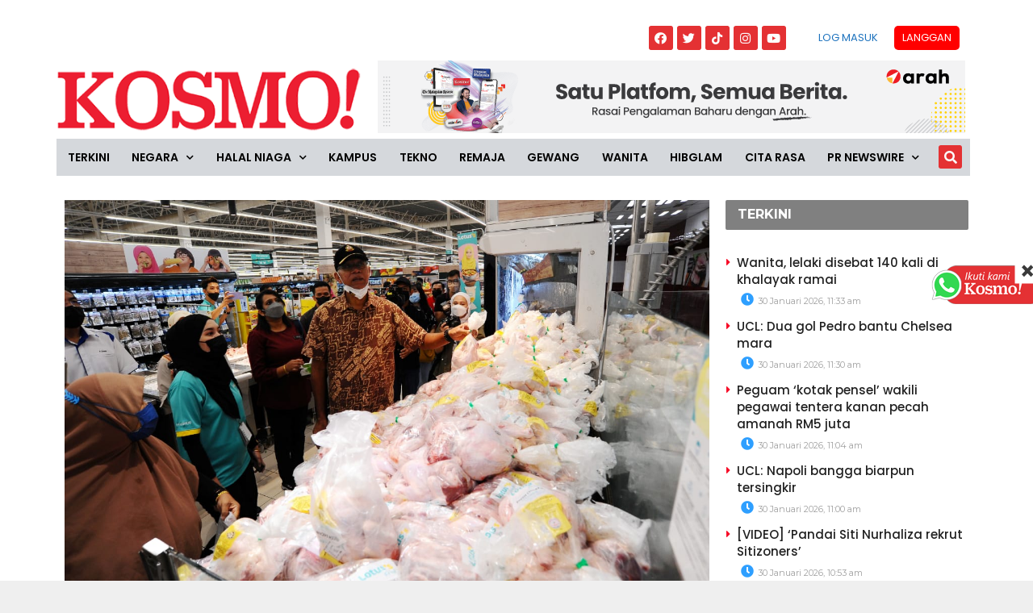

--- FILE ---
content_type: text/html; charset=utf-8
request_url: https://www.google.com/recaptcha/api2/aframe
body_size: 270
content:
<!DOCTYPE HTML><html><head><meta http-equiv="content-type" content="text/html; charset=UTF-8"></head><body><script nonce="KEdY7IwRWE7QBE8pMKBqPQ">/** Anti-fraud and anti-abuse applications only. See google.com/recaptcha */ try{var clients={'sodar':'https://pagead2.googlesyndication.com/pagead/sodar?'};window.addEventListener("message",function(a){try{if(a.source===window.parent){var b=JSON.parse(a.data);var c=clients[b['id']];if(c){var d=document.createElement('img');d.src=c+b['params']+'&rc='+(localStorage.getItem("rc::a")?sessionStorage.getItem("rc::b"):"");window.document.body.appendChild(d);sessionStorage.setItem("rc::e",parseInt(sessionStorage.getItem("rc::e")||0)+1);localStorage.setItem("rc::h",'1769744725925');}}}catch(b){}});window.parent.postMessage("_grecaptcha_ready", "*");}catch(b){}</script></body></html>

--- FILE ---
content_type: application/javascript; charset=utf-8
request_url: https://fundingchoicesmessages.google.com/f/AGSKWxW4RW-mvmzm6RLRusFoEFl7lAAllfK749__4xKChkV06mvYaLewR20GpYfZdEX0DUX8kwkGz9wiFmqiVIo0l0Bg97DUdKLCTQEOLaSzZJFofOjx1Oc0R7EQVPALveK-3aGx-aBDs9WD-7eOMErlUl38B_q7cOkA3_aiiHNrdHNwQ5Adc_F8D_0yP9m8/_/advert6.-ad/embed./adheadertxt./friendfinder_.nu/ads/
body_size: -1282
content:
window['e28165ac-fb6d-4531-907f-e666e5828ee5'] = true;

--- FILE ---
content_type: application/javascript; charset=utf-8
request_url: https://fundingchoicesmessages.google.com/f/AGSKWxVPj_HrIJH8eZCQmVjv1aRKpzjIe-fmSVNq2kh0ZCMR8ZS8qyFt_4V6WceZN7iK8dojFPYNb4IlPZroQrYJnBlNZUiPieh6tJTPsjAOTaeDAO1r1wIXH7a4U5eR30YFuGBFGWIf0Q==?fccs=W251bGwsbnVsbCxudWxsLG51bGwsbnVsbCxudWxsLFsxNzY5NzQ0NzI3LDM2MDAwMDAwMF0sbnVsbCxudWxsLG51bGwsW251bGwsWzcsNiw5XSxudWxsLDIsbnVsbCwiZW4iLG51bGwsbnVsbCxudWxsLG51bGwsbnVsbCwxXSwiaHR0cHM6Ly93d3cua29zbW8uY29tLm15LzIwMjIvMDYvMTIva3BkbmhlcC10aWFkYS1ha3RhLWxpbmR1bmdpLXBlbGFuZ2dhbi1kaW1ha2ktcGVuaWFnYS8iLG51bGwsW1s4LCJ6amVuU1YtbUVzcyJdLFs5LCJlbi1VUyJdLFsxOSwiMiJdLFsxNywiWzBdIl0sWzI0LCIiXSxbMjksImZhbHNlIl1dXQ
body_size: 218
content:
if (typeof __googlefc.fcKernelManager.run === 'function') {"use strict";this.default_ContributorServingResponseClientJs=this.default_ContributorServingResponseClientJs||{};(function(_){var window=this;
try{
var qp=function(a){this.A=_.t(a)};_.u(qp,_.J);var rp=function(a){this.A=_.t(a)};_.u(rp,_.J);rp.prototype.getWhitelistStatus=function(){return _.F(this,2)};var sp=function(a){this.A=_.t(a)};_.u(sp,_.J);var tp=_.ed(sp),up=function(a,b,c){this.B=a;this.j=_.A(b,qp,1);this.l=_.A(b,_.Pk,3);this.F=_.A(b,rp,4);a=this.B.location.hostname;this.D=_.Fg(this.j,2)&&_.O(this.j,2)!==""?_.O(this.j,2):a;a=new _.Qg(_.Qk(this.l));this.C=new _.dh(_.q.document,this.D,a);this.console=null;this.o=new _.mp(this.B,c,a)};
up.prototype.run=function(){if(_.O(this.j,3)){var a=this.C,b=_.O(this.j,3),c=_.fh(a),d=new _.Wg;b=_.hg(d,1,b);c=_.C(c,1,b);_.jh(a,c)}else _.gh(this.C,"FCNEC");_.op(this.o,_.A(this.l,_.De,1),this.l.getDefaultConsentRevocationText(),this.l.getDefaultConsentRevocationCloseText(),this.l.getDefaultConsentRevocationAttestationText(),this.D);_.pp(this.o,_.F(this.F,1),this.F.getWhitelistStatus());var e;a=(e=this.B.googlefc)==null?void 0:e.__executeManualDeployment;a!==void 0&&typeof a==="function"&&_.To(this.o.G,
"manualDeploymentApi")};var vp=function(){};vp.prototype.run=function(a,b,c){var d;return _.v(function(e){d=tp(b);(new up(a,d,c)).run();return e.return({})})};_.Tk(7,new vp);
}catch(e){_._DumpException(e)}
}).call(this,this.default_ContributorServingResponseClientJs);
// Google Inc.

//# sourceURL=/_/mss/boq-content-ads-contributor/_/js/k=boq-content-ads-contributor.ContributorServingResponseClientJs.en_US.zjenSV-mEss.es5.O/d=1/exm=ad_blocking_detection_executable,kernel_loader,loader_js_executable,web_iab_tcf_v2_signal_executable/ed=1/rs=AJlcJMwkzeCrPzcr4ZTu9XKJQ6RjDJX32Q/m=cookie_refresh_executable
__googlefc.fcKernelManager.run('\x5b\x5b\x5b7,\x22\x5b\x5bnull,\\\x22kosmo.com.my\\\x22,\\\x22AKsRol8SQmLaOWCpQbQ4jAtzN3ZsOZyYgtIRuq0y71GvlVJKcI-AAA0THcUeJ_y0MeSRvLM2lzMoAZoQ1Jbg5x-vQlxnms04oo-U-NEpK8exRhFBqkBpTfmAQcde6l8IkHH-2oSJTobOo9iFkN0ocFwFEVNQqASmFg\\\\u003d\\\\u003d\\\x22\x5d,null,\x5b\x5bnull,null,null,\\\x22https:\/\/fundingchoicesmessages.google.com\/f\/AGSKWxXZUJcDEmYOHmtnbnfCgQo5tZj0R9LDz8hN0zs_tD-91OyZBI-cQJYHdM6mPvaI1VTeHlXWn8gFJ0COikRIJekQ57VTJjMNjzIirYl-1N2KanoVveJwaOsNLG8xrbhiQ2BIGP6OhQ\\\\u003d\\\\u003d\\\x22\x5d,null,null,\x5bnull,null,null,\\\x22https:\/\/fundingchoicesmessages.google.com\/el\/AGSKWxViY0oOeM7AxAv9SWXMwThXe1aLwUJIsOOa-G7kLcF0nU3rYvxbojriFcSCP51-KOVQPdYku4q2pcZBTaiYZibo3nlRxSUNNA37tFA43-NSAryxEzfyI11uMHmJH5bW0TZCWnN5kg\\\\u003d\\\\u003d\\\x22\x5d,null,\x5bnull,\x5b7,6,9\x5d,null,2,null,\\\x22en\\\x22,null,null,null,null,null,1\x5d,null,\\\x22Privacy and cookie settings\\\x22,\\\x22Close\\\x22,null,null,null,\\\x22Managed by Google. Complies with IAB TCF. CMP ID: 300\\\x22\x5d,\x5b3,1\x5d\x5d\x22\x5d\x5d,\x5bnull,null,null,\x22https:\/\/fundingchoicesmessages.google.com\/f\/AGSKWxVT4Bi23rJ3E9MTjjbKzc2ZZrf6kwVJmP1f921-1FH4J8ed7SFayRXyMuV2uuAhqmQd0WNrAgOWEexpu2sR7p4Yo__Zj1oAVlGxgQ3S-pKGEq2PSZsh6KzUIglHx1X4SaZAEZcDqw\\u003d\\u003d\x22\x5d\x5d');}

--- FILE ---
content_type: application/x-javascript; charset=utf-8
request_url: https://servicer.mgid.com/1805700/1?cmpreason=wp&tcfV2=1&sessionId=697c2956-0c2b9&sessionPage=1&sessionNumberWeek=1&sessionNumber=1&cpicon=1&cbuster=1769744729200426338367&pvid=fc7aa3a9-3608-473b-aabf-2fac14adc496&implVersion=17&lct=1769597040&mp4=1&ap=1&consentStrLen=0&wlid=85f681e5-8b6e-47d7-81d6-3c604a08ab11&pageview_widget_list=1925101,1805741,1805662,1805700&ogtitle=KPDNHEP%20tiada%20akta%20lindungi%20pelanggan%20dimaki%20peniaga&uniqId=14fc2&childs=1913618&niet=4g&nisd=false&jsp=head&evt=%5B%7B%22event%22%3A1%2C%22methods%22%3A%5B1%2C2%5D%7D%2C%7B%22event%22%3A2%2C%22methods%22%3A%5B1%2C2%5D%7D%5D&pv=5&jsv=es6&dpr=1&hashCommit=497a0767&apt=2022-06-12T05%3A47%3A18%2B00%3A00&tfre=13502&scale_metric_1=64.00&scale_metric_2=256.00&scale_metric_3=100.00&w=0&h=0&tl=150&tlp=1,2,3,4,5,6,7,8,9,10,11,12,13,14,15&sz=0x0&szp=1,2,3,4,5,6,7,8,9,10,11,12,13,14,15&szl=1,2,3,4,5,6,7,8,9,10,11,12,13,14,15&gptbid=1817109&cxurl=https%3A%2F%2Fwww.kosmo.com.my%2F2022%2F06%2F12%2Fkpdnhep-tiada-akta-lindungi-pelanggan-dimaki-peniaga%2F&ref=&lu=https%3A%2F%2Fwww.kosmo.com.my%2F2022%2F06%2F12%2Fkpdnhep-tiada-akta-lindungi-pelanggan-dimaki-peniaga%2F
body_size: 4530
content:
var _mgq=_mgq||[];
_mgq.push(["MarketGidLoadGoods1805700_14fc2",[
["Brainberries","14717341","1","Most People Don't Know That These 8 Celebrities Are Muslim","","0","","","","KYDrvgBjkgrZGuXQEgMkgwoe8JL1nqB68pi4bD8HRIwbemv7mEiyFRxLyu_AuU9YJ5-V9RiSmN6raXcKPkq-dv7G1ZRRX165udrGSdweW2I3rAkpvfrOASbHV0hgmZ83",{"i":"https://s-img.mgid.com/g/14717341/480x320/-/[base64].webp?v=1769744729-nAtbG2YPqNuwX70UmALkKaegJPeyAcI33sxg6NikaX0","l":"https://clck.mgid.com/ghits/14717341/i/58135642/0/pp/1/1?h=KYDrvgBjkgrZGuXQEgMkgwoe8JL1nqB68pi4bD8HRIwbemv7mEiyFRxLyu_AuU9YJ5-V9RiSmN6raXcKPkq-dv7G1ZRRX165udrGSdweW2I3rAkpvfrOASbHV0hgmZ83&rid=1ed68971-fd8e-11f0-b14a-d404e6f98490&tt=Direct&att=3&afrd=296&iv=17&ct=1&gdprApplies=0&st=-300&mp4=1&h2=RGCnD2pppFaSHdacZpvmnrKs3NEoz9rroTgLYydx17f1hMvBgtSQS5Z1udF1N3iwTzzPkafmGmrvTfidDCiNmw**","adc":[],"sdl":0,"dl":"","type":"w","media-type":"static","clicktrackers":[],"cta":"Learn more","cdt":"","catId":239,"tri":"1ed6ce58-fd8e-11f0-b14a-d404e6f98490","crid":"14717341"}],
{"gpt":true,"price":0.03,"currency":"EUR","price_type":"d"},
["Herbeauty","13780600","1","Changes In The Body When You’re Growing A Little Person Inside","","0","","","","KYDrvgBjkgrZGuXQEgMkg76-3cVVpqnPsV0kdKD6SjptlkJLyFACUPSP0wBZ5doAJ5-V9RiSmN6raXcKPkq-dv7G1ZRRX165udrGSdweW2I0zQThy-kGXev0ArpmiAdl",{"i":"https://cl.imghosts.com/imgh/video/upload/ar_3:2,c_fill,w_680/videos/t/2022-07/101924/69605902c1ee39fce39d5bdeb76a1959.mp4?v=1769744729-3fWtP6X-00lQ3jEf6RvT-xYgpyLHeFjyzgocFj_eFW4","l":"https://clck.mgid.com/ghits/13780600/i/58135642/0/pp/3/1?h=KYDrvgBjkgrZGuXQEgMkg76-3cVVpqnPsV0kdKD6SjptlkJLyFACUPSP0wBZ5doAJ5-V9RiSmN6raXcKPkq-dv7G1ZRRX165udrGSdweW2I0zQThy-kGXev0ArpmiAdl&rid=1ed68971-fd8e-11f0-b14a-d404e6f98490&tt=Direct&att=3&afrd=296&iv=17&ct=1&gdprApplies=0&st=-300&mp4=1&h2=RGCnD2pppFaSHdacZpvmnrKs3NEoz9rroTgLYydx17f1hMvBgtSQS5Z1udF1N3iwTzzPkafmGmrvTfidDCiNmw**","adc":[],"sdl":0,"dl":"","type":"w","media-type":"video","clicktrackers":[],"cta":"Learn more","cdt":"","catId":221,"tri":"1ed6ce60-fd8e-11f0-b14a-d404e6f98490","crid":"13780600"}],
["Brainberries","16141702","1","From Baddies To Sweethearts: These 9 Actresses Can Do It All","","0","","","","KYDrvgBjkgrZGuXQEgMkg8rMAwSnFWUXuNwSd6Mbr3ad6K3R_zTGUFLo9jWevTjOJ5-V9RiSmN6raXcKPkq-dv7G1ZRRX165udrGSdweW2KM5SQSPCkAadyCjCFxugMN",{"i":"https://s-img.mgid.com/g/16141702/480x320/-/[base64].webp?v=1769744729-5Cqi3laIJqsJKhtNfz4QslXRFFSkMAvvWEvUrtQBzjk","l":"https://clck.mgid.com/ghits/16141702/i/58135642/0/pp/4/1?h=KYDrvgBjkgrZGuXQEgMkg8rMAwSnFWUXuNwSd6Mbr3ad6K3R_zTGUFLo9jWevTjOJ5-V9RiSmN6raXcKPkq-dv7G1ZRRX165udrGSdweW2KM5SQSPCkAadyCjCFxugMN&rid=1ed68971-fd8e-11f0-b14a-d404e6f98490&tt=Direct&att=3&afrd=296&iv=17&ct=1&gdprApplies=0&st=-300&mp4=1&h2=RGCnD2pppFaSHdacZpvmnrKs3NEoz9rroTgLYydx17f1hMvBgtSQS5Z1udF1N3iwTzzPkafmGmrvTfidDCiNmw**","adc":[],"sdl":0,"dl":"","type":"w","media-type":"static","clicktrackers":[],"cta":"Learn more","cdt":"","catId":239,"tri":"1ed6ce63-fd8e-11f0-b14a-d404e6f98490","crid":"16141702"}],
["kosmo.com.my","1407630019","1","Bilionair meninggal dunia semasa besarkan ‘anu’","Seorang pakar bedah plastik di Perancis dijatuhi hukuman penjara tertangguh oleh mahkamah selepas pesakit lelakinya yang merupakan seorang bilionair, meninggal dunia semasa menjalani pembedahan membesarkan kemaluan, lapor portal berita MailOnline semalam.","0","","","","KYDrvgBjkgrZGuXQEgMkg8azUVEdwQ-aommTIRxqR2ucEQOZmqiYq5fHA4OjiOrSbZ_xJKiiD8AKC5w_5brtjf0KwqrxCVep0C-g37rnCf2ixyc31_CPvEDw5Y1H-fTG",{"i":"https://s-img.mgid.com/l/921962/480x320/-/aHR0cDovL3d3dy5rb3Ntby5jb20ubXkvd3AtY29udGVudC91cGxvYWRzLzIwMjYvMDEvVmlyYWwtbWFsdTExLXNjYWxlZC5qcGc.webp?v=1769744729-MBBFf-nndycEIAmVo60kc--RIAKDyDRjT8NInljIEoQ","l":"https://www.kosmo.com.my/2026/01/30/bilionair-meninggal-dunia-semasa-besarkan-anu/?utm_source=mediamulia.kosmo.com.my_internal&utm_medium=internal_MGID&utm_campaign=kosmo.com.my_internalMGID&utm_content=1407630019&utm_term=1805700","adc":[],"sdl":0,"dl":"","type":"i","media-type":"static","clicktrackers":[],"cta":"Ketahui Lanjut","cdt":"","tri":"1ed6ce66-fd8e-11f0-b14a-d404e6f98490","crid":"1407630019"}],
["Brainberries","16269680","1","Shocking Turn Of Event: Actors Who Pursued Controversial Careers","","0","","","","KYDrvgBjkgrZGuXQEgMkg4o_TODhXqZMSjEbnqkWy7RvohEQfPoPCwXtDPetbPRIJ5-V9RiSmN6raXcKPkq-dv7G1ZRRX165udrGSdweW2IqPDL1X0v9Wrl_9g17uSBI",{"i":"https://s-img.mgid.com/g/16269680/480x320/-/[base64].webp?v=1769744729-boBqet95ljzNIJdHqq9HC13dP62wkCVv86IQtxVi36Q","l":"https://clck.mgid.com/ghits/16269680/i/58135642/0/pp/6/1?h=KYDrvgBjkgrZGuXQEgMkg4o_TODhXqZMSjEbnqkWy7RvohEQfPoPCwXtDPetbPRIJ5-V9RiSmN6raXcKPkq-dv7G1ZRRX165udrGSdweW2IqPDL1X0v9Wrl_9g17uSBI&rid=1ed68971-fd8e-11f0-b14a-d404e6f98490&tt=Direct&att=3&afrd=296&iv=17&ct=1&gdprApplies=0&st=-300&mp4=1&h2=RGCnD2pppFaSHdacZpvmnrKs3NEoz9rroTgLYydx17f1hMvBgtSQS5Z1udF1N3iwTzzPkafmGmrvTfidDCiNmw**","adc":[],"sdl":0,"dl":"","type":"w","media-type":"static","clicktrackers":[],"cta":"Learn more","cdt":"","catId":239,"tri":"1ed6ce68-fd8e-11f0-b14a-d404e6f98490","crid":"16269680"}],
["Brainberries","24845255","1","To Steamy To Stream? Not For The Bridgertons! 9 Must-See Scenes","","0","","","","KYDrvgBjkgrZGuXQEgMkgyPQmI8wMFl-m8INBlbiew7th2xK90U0YIxGB7ETouHXJ5-V9RiSmN6raXcKPkq-dv7G1ZRRX165udrGSdweW2LXX4gW2daMqkE76X_EKObI",{"i":"https://s-img.mgid.com/g/24845255/480x320/-/[base64].webp?v=1769744729-dDG607p5iUpQMzXFyPoqTqJ-mJ0JtISdQ_uLR3aofz8","l":"https://clck.mgid.com/ghits/24845255/i/58135642/0/pp/7/1?h=KYDrvgBjkgrZGuXQEgMkgyPQmI8wMFl-m8INBlbiew7th2xK90U0YIxGB7ETouHXJ5-V9RiSmN6raXcKPkq-dv7G1ZRRX165udrGSdweW2LXX4gW2daMqkE76X_EKObI&rid=1ed68971-fd8e-11f0-b14a-d404e6f98490&tt=Direct&att=3&afrd=296&iv=17&ct=1&gdprApplies=0&st=-300&mp4=1&h2=RGCnD2pppFaSHdacZpvmnrKs3NEoz9rroTgLYydx17f1hMvBgtSQS5Z1udF1N3iwTzzPkafmGmrvTfidDCiNmw**","adc":[],"sdl":0,"dl":"","type":"w","media-type":"static","clicktrackers":[],"cta":"Learn more","cdt":"","catId":230,"tri":"1ed6ce69-fd8e-11f0-b14a-d404e6f98490","crid":"24845255"}],
["kosmo.com.my","1405448075","1","3 lelaki menyamar polis, tembak pemain bola sepak","QUITO - Sekurang-kurangnya tiga orang mati ditembak oleh sekumpulan lelaki bersenjata yang menyamar sebagai anggota polis dan menyerbu sebuah padang bola sepak di Ecuador, lapor akhbar The Sun UK.\u00a0Kejadian berlaku di luar bandar pelabuhan Guayaquil, baru-baru ini.\u00a0Rakaman televisyen litar tertutup (CCTV) di lokasi menunjukkan tiga lelaki berpakaian seperti anggota polis masuk ke padang cuba mengenal pasti sasaran mereka dalam kalangan pemain yang sedang bermain bola sepak.\u00a0Selepas mengenal pasti sasaran, mangsa ditendang dan kepalanya dipijak sebelum suspek melepaskan tembakan dari jarak dekat.\u00a0Kumpulan itu melarikan diri tidak lama kemudian.\u00a0","0","","","","KYDrvgBjkgrZGuXQEgMkg4TcO85bRfIlay767MpqJvIgEHsbLafZd-BV4ODfzhkfbZ_xJKiiD8AKC5w_5brtjf0KwqrxCVep0C-g37rnCf3uo-uxBmnQb55BRcSpR7I2",{"i":"https://s-img.mgid.com/l/921962/480x320/-/aHR0cDovL3d3dy5rb3Ntby5jb20ubXkvd3AtY29udGVudC91cGxvYWRzLzIwMjYvMDEvbWVueWFtYXItcG9saXMtdmlyYWwuanBlZw.webp?v=1769744729-JOfaTSke8s0JI_HQY-h-5JFW-l-erv1mgbgOETmoNvk","l":"https://www.kosmo.com.my/2026/01/23/3-lelaki-menyamar-polis-tembak-pemain-bola-sepak/?utm_source=mediamulia.kosmo.com.my_internal&utm_medium=internal_MGID&utm_campaign=kosmo.com.my_internalMGID&utm_content=1405448075&utm_term=1805700","adc":[],"sdl":0,"dl":"","type":"i","media-type":"static","clicktrackers":[],"cta":"Ketahui Lanjut","cdt":"","tri":"1ed6ce6c-fd8e-11f0-b14a-d404e6f98490","crid":"1405448075"}],
["Brainberries","16010942","1","The Real Reason Steve Carell Left 'The Office'","","0","","","","KYDrvgBjkgrZGuXQEgMkg-0M9i1ERpR342Qv0Xc0C-KieywmSjub5IkHfpwDU5vNJ5-V9RiSmN6raXcKPkq-dv7G1ZRRX165udrGSdweW2Lvh1E8TCwznJGLlg-HHEWB",{"i":"https://s-img.mgid.com/g/16010942/480x320/-/[base64].webp?v=1769744729-65f_TJb1444YmgU0Id6EhIA2hbJBuN6_cPb50Ex76AA","l":"https://clck.mgid.com/ghits/16010942/i/58135642/0/pp/9/1?h=KYDrvgBjkgrZGuXQEgMkg-0M9i1ERpR342Qv0Xc0C-KieywmSjub5IkHfpwDU5vNJ5-V9RiSmN6raXcKPkq-dv7G1ZRRX165udrGSdweW2Lvh1E8TCwznJGLlg-HHEWB&rid=1ed68971-fd8e-11f0-b14a-d404e6f98490&tt=Direct&att=3&afrd=296&iv=17&ct=1&gdprApplies=0&st=-300&mp4=1&h2=RGCnD2pppFaSHdacZpvmnrKs3NEoz9rroTgLYydx17f1hMvBgtSQS5Z1udF1N3iwTzzPkafmGmrvTfidDCiNmw**","adc":[],"sdl":0,"dl":"","type":"w","media-type":"static","clicktrackers":[],"cta":"Learn more","cdt":"","catId":230,"tri":"1ed6ce6e-fd8e-11f0-b14a-d404e6f98490","crid":"16010942"}],
["Herbeauty","22738711","1","Key Practices To Cultivate Joy In Your Relationship","","0","","","","KYDrvgBjkgrZGuXQEgMkg2sTWJ4H80ZYG5tDHSPxIfBUBkoqxG7A7mUVlJx192uiJ5-V9RiSmN6raXcKPkq-dv7G1ZRRX165udrGSdweW2KEJTcdsic2_VB1t_ZXQVBO",{"i":"https://s-img.mgid.com/g/22738711/480x320/-/[base64].webp?v=1769744729-yCWERQsuSBBl5_4Oi59ZH1pSsypre5HQYECrF3FbQA8","l":"https://clck.mgid.com/ghits/22738711/i/58135642/0/pp/10/1?h=KYDrvgBjkgrZGuXQEgMkg2sTWJ4H80ZYG5tDHSPxIfBUBkoqxG7A7mUVlJx192uiJ5-V9RiSmN6raXcKPkq-dv7G1ZRRX165udrGSdweW2KEJTcdsic2_VB1t_ZXQVBO&rid=1ed68971-fd8e-11f0-b14a-d404e6f98490&tt=Direct&att=3&afrd=296&iv=17&ct=1&gdprApplies=0&st=-300&mp4=1&h2=RGCnD2pppFaSHdacZpvmnrKs3NEoz9rroTgLYydx17f1hMvBgtSQS5Z1udF1N3iwTzzPkafmGmrvTfidDCiNmw**","adc":[],"sdl":0,"dl":"","type":"w","media-type":"static","clicktrackers":[],"cta":"Learn more","cdt":"","catId":213,"tri":"1ed6ce70-fd8e-11f0-b14a-d404e6f98490","crid":"22738711"}],
["kosmo.com.my","1407313704","1","'Tujuh bulan kahwin kena dera, saya bawah tapak kaki dia'","Bekas isteri kepada penyanyi Ejai, Suraya Zainal tampil membuat pendedahan mengejutkan apabila mendakwa menjadi mangsa keganasan rumah tangga sepanjang tujuh bulan bergelar isteri.","0","","","","KYDrvgBjkgrZGuXQEgMkg3smSQ1hsGmLHSLgJ8mAVbsWccW1AOgcguGAnfvmvQPBbZ_xJKiiD8AKC5w_5brtjf0KwqrxCVep0C-g37rnCf15ZN9PqM7PzvC6MPOl4Ne0",{"i":"https://s-img.mgid.com/l/921962/480x320/-/aHR0cDovL3d3dy5rb3Ntby5jb20ubXkvd3AtY29udGVudC91cGxvYWRzLzIwMjYvMDEvV2hhdHNBcHAtSW1hZ2UtMjAyNi0wMS0yOS1hdC0xMS4zOC40OC5qcGVn.webp?v=1769744729-uKD3IS7zSwsOLG5j_LZf5NpgG0zxNOxI1Na5Bok5RTY","l":"https://www.kosmo.com.my/2026/01/29/tujuh-bulan-kahwin-kena-dera-saya-bawah-tapak-kaki-dia/?utm_source=mediamulia.kosmo.com.my_internal&utm_medium=internal_MGID&utm_campaign=kosmo.com.my_internalMGID&utm_content=1407313704&utm_term=1805700","adc":[],"sdl":0,"dl":"","type":"i","media-type":"static","clicktrackers":[],"cta":"Ketahui Lanjut","cdt":"","tri":"1ed6ce71-fd8e-11f0-b14a-d404e6f98490","crid":"1407313704"}],
["Brainberries","15584666","1","Mila Kunis Opens Up About Ashton's Secret Health Struggles","","0","","","","KYDrvgBjkgrZGuXQEgMkgzv-pSSHlkrRh_ZM7JL_qkY-D7NzonBENGj8i2-NOYbEJ5-V9RiSmN6raXcKPkq-dv7G1ZRRX165udrGSdweW2IVXFOWci3U2If1Ivb_9JZu",{"i":"https://s-img.mgid.com/g/15584666/480x320/-/[base64].webp?v=1769744729-M0MeqAKvjD-1Hhw33N5LFOKSmGfnGhaccwfTWxFH82I","l":"https://clck.mgid.com/ghits/15584666/i/58135642/0/pp/12/1?h=KYDrvgBjkgrZGuXQEgMkgzv-pSSHlkrRh_ZM7JL_qkY-D7NzonBENGj8i2-NOYbEJ5-V9RiSmN6raXcKPkq-dv7G1ZRRX165udrGSdweW2IVXFOWci3U2If1Ivb_9JZu&rid=1ed68971-fd8e-11f0-b14a-d404e6f98490&tt=Direct&att=3&afrd=296&iv=17&ct=1&gdprApplies=0&st=-300&mp4=1&h2=RGCnD2pppFaSHdacZpvmnrKs3NEoz9rroTgLYydx17f1hMvBgtSQS5Z1udF1N3iwTzzPkafmGmrvTfidDCiNmw**","adc":[],"sdl":0,"dl":"","type":"w","media-type":"static","clicktrackers":[],"cta":"Learn more","cdt":"","catId":239,"tri":"1ed6ce74-fd8e-11f0-b14a-d404e6f98490","crid":"15584666"}],
["Brainberries","16010916","1","Why Did He Leave At The Peak Of This Show's Run?","","0","","","","KYDrvgBjkgrZGuXQEgMkg-hFb0aiATDKFOvo5hnX_Mn1BiOSLG0d1jF8rw1FWOfLJ5-V9RiSmN6raXcKPkq-dv7G1ZRRX165udrGSdweW2Ljay4creePJePVfBsjBMWq",{"i":"https://s-img.mgid.com/g/16010916/480x320/-/[base64].webp?v=1769744729-a8gdHxrLpCBx9fIQGcsgeO6gAm_-QcL_CasHvrElCKg","l":"https://clck.mgid.com/ghits/16010916/i/58135642/0/pp/13/1?h=KYDrvgBjkgrZGuXQEgMkg-hFb0aiATDKFOvo5hnX_Mn1BiOSLG0d1jF8rw1FWOfLJ5-V9RiSmN6raXcKPkq-dv7G1ZRRX165udrGSdweW2Ljay4creePJePVfBsjBMWq&rid=1ed68971-fd8e-11f0-b14a-d404e6f98490&tt=Direct&att=3&afrd=296&iv=17&ct=1&gdprApplies=0&st=-300&mp4=1&h2=RGCnD2pppFaSHdacZpvmnrKs3NEoz9rroTgLYydx17f1hMvBgtSQS5Z1udF1N3iwTzzPkafmGmrvTfidDCiNmw**","adc":[],"sdl":0,"dl":"","type":"w","media-type":"static","clicktrackers":[],"cta":"Learn more","cdt":"","catId":230,"tri":"1ed6ce76-fd8e-11f0-b14a-d404e6f98490","crid":"16010916"}],
["Herbeauty","16261764","1","She's Been Slaying The Industry Since Childhood","","0","","","","KYDrvgBjkgrZGuXQEgMkg3vZ0T4uNG1pBzf4sgWhsKcMiyFnlmpAXkMQKihY_X9oJ5-V9RiSmN6raXcKPkq-dv7G1ZRRX165udrGSdweW2JhNN5T_izP1hI_D9zK4BdQ",{"i":"https://cl.imghosts.com/imgh/video/upload/ar_3:2,c_fill,w_680/videos/t/2023-05/101924/8f3ba56a296b6e4e05ab305ef300afea.mp4?v=1769744729-e68l7ZcmWNnIq60R8kNnSF_KVxllfrieH7WwjXWcPbc","l":"https://clck.mgid.com/ghits/16261764/i/58135642/0/pp/14/1?h=KYDrvgBjkgrZGuXQEgMkg3vZ0T4uNG1pBzf4sgWhsKcMiyFnlmpAXkMQKihY_X9oJ5-V9RiSmN6raXcKPkq-dv7G1ZRRX165udrGSdweW2JhNN5T_izP1hI_D9zK4BdQ&rid=1ed68971-fd8e-11f0-b14a-d404e6f98490&tt=Direct&att=3&afrd=296&iv=17&ct=1&gdprApplies=0&st=-300&mp4=1&h2=RGCnD2pppFaSHdacZpvmnrKs3NEoz9rroTgLYydx17f1hMvBgtSQS5Z1udF1N3iwTzzPkafmGmrvTfidDCiNmw**","adc":[],"sdl":0,"dl":"","type":"w","media-type":"video","clicktrackers":[],"cta":"Learn more","cdt":"","catId":239,"tri":"1ed6ce79-fd8e-11f0-b14a-d404e6f98490","crid":"16261764"}],
["kosmo.com.my","1405433532","1","'Beria-ia menangis depan wartawan, kau ingat aku bodoh'","Pelakon Puteri Balqis menempelak pelakon Mia Sara yang didakwa pernah mengaibkan serta menghina ibunya secara terbuka sehingga menjejaskan kesihatan mental wanita itu.","0","","","","KYDrvgBjkgrZGuXQEgMkg0o3IwptNWd9adrYHBbA7B9qw5dAG5-b_gvrXzs-MR4LbZ_xJKiiD8AKC5w_5brtjf0KwqrxCVep0C-g37rnCf2s5KGw6x1onG7wJwy1hJG5",{"i":"https://s-img.mgid.com/l/921962/480x320/-/aHR0cDovL3d3dy5rb3Ntby5jb20ubXkvd3AtY29udGVudC91cGxvYWRzLzIwMjYvMDEvV2hhdHNBcHAtSW1hZ2UtMjAyNi0wMS0yMy1hdC0wOS4zMy40My5qcGVn.webp?v=1769744729-vi3Yve2L4fygFX19r9yx1iM73l3u1iL7lFJ1mJCTXoc","l":"https://www.kosmo.com.my/2026/01/23/beria-ia-menangis-depan-wartawan-kau-ingat-aku-bodoh/?utm_source=mediamulia.kosmo.com.my_internal&utm_medium=internal_MGID&utm_campaign=kosmo.com.my_internalMGID&utm_content=1405433532&utm_term=1805700","adc":[],"sdl":0,"dl":"","type":"i","media-type":"static","clicktrackers":[],"cta":"Ketahui Lanjut","cdt":"","tri":"1ed6ce7a-fd8e-11f0-b14a-d404e6f98490","crid":"1405433532"}],],
{"awc":{},"dt":"desktop","ts":"","tt":"Direct","isBot":1,"h2":"RGCnD2pppFaSHdacZpvmnrKs3NEoz9rroTgLYydx17f1hMvBgtSQS5Z1udF1N3iwTzzPkafmGmrvTfidDCiNmw**","ats":0,"rid":"1ed68971-fd8e-11f0-b14a-d404e6f98490","pvid":"fc7aa3a9-3608-473b-aabf-2fac14adc496","iv":17,"brid":32,"muidn":"q0ttCdJJsxJj","dnt":0,"cv":2,"afrd":296,"consent":true,"adv_src_id":16248}]);
_mgqp();


--- FILE ---
content_type: application/x-javascript; charset=utf-8
request_url: https://servicer.mgid.com/1805741/1?nocmp=1&tcfV2=1&sessionId=697c2956-0c2b9&sessionPage=1&sessionNumberWeek=1&sessionNumber=1&cpicon=1&scale_metric_1=64.00&scale_metric_2=256.00&scale_metric_3=100.00&cbuster=1769744729139472065912&pvid=fc7aa3a9-3608-473b-aabf-2fac14adc496&implVersion=17&lct=1769597040&mp4=1&ap=1&consentStrLen=0&wlid=5489579e-61fe-437c-9d12-e6b3c9406f30&pageview_widget_list=1925101,1805741,1805662,1805700&uniqId=164b0&childs=1940995&niet=4g&nisd=false&jsp=head&evt=%5B%7B%22event%22%3A1%2C%22methods%22%3A%5B1%2C2%5D%7D%2C%7B%22event%22%3A2%2C%22methods%22%3A%5B1%2C2%5D%7D%5D&pv=5&jsv=es6&dpr=1&hashCommit=497a0767&apt=2022-06-12T05%3A47%3A18%2B00%3A00&tfre=13441&w=800&h=609&tl=150&tlp=1,2,3&sz=584x460;200x291&szp=1;2,3&szl=1,2;3&gptbid=1816838&cxurl=https%3A%2F%2Fwww.kosmo.com.my%2F2022%2F06%2F12%2Fkpdnhep-tiada-akta-lindungi-pelanggan-dimaki-peniaga%2F&ref=&lu=https%3A%2F%2Fwww.kosmo.com.my%2F2022%2F06%2F12%2Fkpdnhep-tiada-akta-lindungi-pelanggan-dimaki-peniaga%2F
body_size: 991
content:
var _mgq=_mgq||[];
_mgq.push(["MarketGidLoadGoods1805741_164b0",[
{"gpt":true,"price":0.02,"currency":"EUR","price_type":"d"},
["Brainberries","10839601","1","8 Actors Who Played Roles Way Older Than Their Actual Age","","0","","","","KYDrvgBjkgrZGuXQEgMkgwS9g8a5qv9dfJRlDLKL9GOaUVTI26cnNAWTlG4FmfUUJ5-V9RiSmN6raXcKPkq-dv7G1ZRRX165udrGSdweW2Ik532DNaskdqS-xQFeH09P",{"i":"https://s-img.mgid.com/g/10839601/680x385/-/[base64].webp?v=1769744729-guBbSUNk_B5KW1sl82xnDxrn1gUmgtMfMENpXZ5tOak","l":"https://clck.mgid.com/ghits/10839601/i/58135683/0/pp/2/1?h=KYDrvgBjkgrZGuXQEgMkgwS9g8a5qv9dfJRlDLKL9GOaUVTI26cnNAWTlG4FmfUUJ5-V9RiSmN6raXcKPkq-dv7G1ZRRX165udrGSdweW2Ik532DNaskdqS-xQFeH09P&rid=1ec6c9ad-fd8e-11f0-b14a-d404e6f98490&tt=Direct&att=3&afrd=296&iv=17&ct=1&gdprApplies=0&muid=q0ttCdJJsxJj&st=-300&mp4=1&h2=RGCnD2pppFaSHdacZpvmnpoHBllxjckHXwaK_zdVZw71hMvBgtSQS5Z1udF1N3iwfs9vbP0cjcNyx2Se2SShSA**","adc":[],"sdl":0,"dl":"","type":"w","media-type":"static","clicktrackers":[],"cta":"Learn more","cdt":"","b":0.012453665541117166,"catId":239,"tri":"1ec6edc3-fd8e-11f0-b14a-d404e6f98490","crid":"10839601"}],
["Brainberries","8603800","1","The 90s Was A Fantastic Decade For Fans Of Action Movies","","0","","","","KYDrvgBjkgrZGuXQEgMkg5Akc_DT0ZOiZpgP7P9cWho-xZOrcdJKTpCbblxs9vFiJ5-V9RiSmN6raXcKPkq-dv7G1ZRRX165udrGSdweW2JY8I0Q5ISz2jChOpetCFjf",{"i":"https://s-img.mgid.com/g/8603800/680x385/77x0x866x490/aHR0cDovL2ltZ2hvc3RzLmNvbS90LzIwMTktMDgvMTAxOTI0LzFiNjBjMzU0ODU1YmZiODRmMTQ1MThiMjMwYzQ3ZTQwLmpwZWc.webp?v=1769744729-12ADakTxIzvK2bPhrrdogwjfRgWg4vAbHeiSZ-Co2Fo","l":"https://clck.mgid.com/ghits/8603800/i/58135683/0/pp/3/1?h=KYDrvgBjkgrZGuXQEgMkg5Akc_DT0ZOiZpgP7P9cWho-xZOrcdJKTpCbblxs9vFiJ5-V9RiSmN6raXcKPkq-dv7G1ZRRX165udrGSdweW2JY8I0Q5ISz2jChOpetCFjf&rid=1ec6c9ad-fd8e-11f0-b14a-d404e6f98490&tt=Direct&att=3&afrd=296&iv=17&ct=1&gdprApplies=0&muid=q0ttCdJJsxJj&st=-300&mp4=1&h2=RGCnD2pppFaSHdacZpvmnpoHBllxjckHXwaK_zdVZw71hMvBgtSQS5Z1udF1N3iwfs9vbP0cjcNyx2Se2SShSA**","adc":[],"sdl":0,"dl":"","type":"w","media-type":"static","clicktrackers":[],"cta":"Learn more","cdt":"","b":0.012453665541117166,"catId":230,"tri":"1ec6edc7-fd8e-11f0-b14a-d404e6f98490","crid":"8603800"}],],
{"awc":{},"dt":"desktop","ts":"","tt":"Direct","isBot":1,"h2":"RGCnD2pppFaSHdacZpvmnpoHBllxjckHXwaK_zdVZw71hMvBgtSQS5Z1udF1N3iwfs9vbP0cjcNyx2Se2SShSA**","ats":0,"rid":"1ec6c9ad-fd8e-11f0-b14a-d404e6f98490","pvid":"fc7aa3a9-3608-473b-aabf-2fac14adc496","iv":17,"brid":32,"muidn":"q0ttCdJJsxJj","dnt":0,"cv":2,"afrd":296,"consent":true,"adv_src_id":16248}]);
_mgqp();


--- FILE ---
content_type: application/javascript
request_url: https://www.kosmo.com.my/wp-content/plugins/advanced-ads-pro/assets/js/advanced-ads-pro.min.js?ver=2.14.1
body_size: 1384
content:
(function($){var cname="advads_procfp";var cname_vc="advanced_ads_ad_clicks";var PATH=null;var DOMAIN=null;function jsonDecode(str){try{var res=JSON.parse(str);return res}catch(Ex){return null}}$(document).on("advads-passive-cb-conditions",function(e,cbs){cbs.conditions["ad_clicks"]="check_ad_clicks";cbs["check_ad_clicks"]=function(options,ad){if(advads.cookie_exists(cname_vc+"_"+ad.id)){var C_vc=advads.get_cookie(cname_vc+"_"+ad.id);C_vc=jsonDecode(C_vc)}if(C_vc){var now=parseInt((new Date).getTime()/1e3);for(var i in C_vc){if("_"+options.expiration==i){if(C_vc[i]["ttl"]>=now&&C_vc[i]["count"]>=parseInt(options.limit)){return false}}}}return true}});var cfpTracker=function(){this.$elements={};this.currentIFrame=false;this.focusLost=false;this.init()};cfpTracker.prototype={constructor:cfpTracker,init:function(){var that=this;$(document).on("click","a[data-cfpa]",function(){that.onClick(parseInt($(this).attr("data-cfpa")))});$(window).on("blur",function(){if(false!==that.currentIFrame){that.onClick(that.currentIFrame);that.currentIFrame=false;that.focusLost=true}});$(document).on("mouseenter","div[data-cfpa]",function(){var id=parseInt($(this).attr("data-cfpa"));that.addElement(id)})},addElement:function($el){if(false===$el instanceof jQuery){$el=$('div[data-cfpa="'+$el+'"]').first()}var hasIframe=$el.find("iframe").length?true:false;if(!hasIframe){if(!$el.find("a").length){return}}var adID=parseInt($el.attr("data-cfpa"));this.$elements[adID]=$el;$el.removeAttr("data-cfpa");if(hasIframe){$el.find("iframe").first().attr({"data-cfpa":adID});if($el.attr("data-cfph")){$el.find("iframe").first().attr({"data-cfph":$el.attr("data-cfph")})}}else{$el.find("a").not(".advads-edit-button").first().attr({"data-cfpa":adID});if($el.attr("data-cfph")){$el.find("a").not(".advads-edit-button").first().attr({"data-cfph":$el.attr("data-cfph")})}}$el.removeAttr("data-cfph");if(advads.cookie_exists(cname_vc+"_"+adID)){var C_vc=advads.get_cookie(cname_vc+"_"+adID);C_vc=jsonDecode(C_vc);if(C_vc){var now=parseInt((new Date).getTime()/1e3),cookie_modified=false;for(var i in C_vc){if(!C_vc.hasOwnProperty(i))continue;if("exp"==i)continue;if(C_vc[i]["ttl"]<now){var period=parseFloat(i.substr(1));var newTTL=C_vc[i]["ttl"];while(newTTL<now){newTTL+=period*60*60}C_vc[i]["ttl"]=newTTL;C_vc[i]["count"]=0;cookie_modified=true}}if(cookie_modified){var expTime=new Date(C_vc["exp"]);advads.set_cookie_sec(cname_vc+"_"+adID,JSON.stringify(C_vc,"false",false),parseInt(expTime.getTime()/1e3),PATH,DOMAIN)}}}},_banVisitor:function(){var now=new Date;var d=new Date;d.setTime(d.getTime()+advadsCfpBan*24*60*60*1e3);var ban=(d.getTime()-now.getTime())/1e3;advads.set_cookie_sec("advads_pro_cfp_ban",1,ban,PATH,DOMAIN);jQuery("[data-cfptl]").remove();jQuery(".google-auto-placed").remove()},onClick:function(ID){var C=false,C_vc=false,that=this;if("google-auto-placed"!==ID&&$('[data-cfpa="'+ID+'"]').attr("data-cfph")){if(advads.cookie_exists(cname_vc+"_"+ID)){C_vc=advads.get_cookie(cname_vc+"_"+ID);C_vc=jsonDecode(C_vc)}if(C_vc){for(var h in C_vc){if(!C_vc.hasOwnProperty(h))continue;if("exp"==h)continue;var count=parseInt(C_vc[h]["count"]);C_vc[h]["count"]=count+1}var now=new Date;var expiry=new Date(C_vc.exp);var expirySecs=parseInt((expiry.getTime()-now.getTime())/1e3);advads.set_cookie_sec(cname_vc+"_"+ID,JSON.stringify(C_vc,"false",false),expirySecs,PATH,DOMAIN)}else{var H=$('[data-cfpa="'+ID+'"]').attr("data-cfph").split("_");var cval={},maxHValue=0;var d=new Date;var now=new Date;for(var h in H){if(parseFloat(H[h])>maxHValue){maxHValue=parseFloat(H[h])}cval["_"+H[h]]={count:1,ttl:parseInt(now.getTime()/1e3+parseFloat(H[h])*3600)}}d.setTime(d.getTime()+maxHValue*60*60*1e3);var expires="expires="+d.toUTCString();var expirySecs=parseInt((d.getTime()-now.getTime())/1e3);cval["exp"]=expires;advads.set_cookie_sec(cname_vc+"_"+ID,JSON.stringify(cval,"false",false),expirySecs,PATH,DOMAIN)}}if(advads.cookie_exists(cname+"_"+ID)){C=advads.get_cookie(cname+"_"+ID);C=jsonDecode(C)}if(C){var count=parseInt(C.count);C.count=count+1;var now=new Date;var expiry=new Date(C.exp);var expirySecs=(expiry.getTime()-now.getTime())/1e3;advads.set_cookie_sec(cname+"_"+ID,JSON.stringify(C,"false",false),expirySecs,PATH,DOMAIN);if(advadsCfpClickLimit<=C.count&&"undefined"!=typeof advadsCfpBan){that._banVisitor()}}else{var d=new Date;var now=new Date;d.setTime(d.getTime()+advadsCfpExpHours*60*60*1e3);var expires="expires="+d.toUTCString();var expirySecs=(d.getTime()-now.getTime())/1e3;advads.set_cookie_sec(cname+"_"+ID,'{"count":1,"exp":"'+expires+'"}',expirySecs,PATH,DOMAIN);if(advadsCfpClickLimit===1&&"undefined"!=typeof advadsCfpBan){that._banVisitor()}}}};$(function(){window.advadsProCfp=new cfpTracker;$(document).on("mouseenter","iframe[data-cfpa]",function(e){var ID=parseInt($(this).attr("data-cfpa"));advadsProCfp.currentIFrame=ID}).on("mouseenter",".google-auto-placed",function(e){advadsProCfp.currentIFrame="google-auto-placed"}).on("mouseleave","[data-cfpa], .google-auto-placed",function(){advadsProCfp.currentIFrame=false;if(advadsProCfp.focusLost){advadsProCfp.focusLost=false;$(window).trigger("focus")}});for(var i in advadsCfpQueue){if(advadsCfpQueue.hasOwnProperty(i)){advadsProCfp.addElement(advadsCfpQueue[i])}}advadsCfpQueue=[];if("undefined"==typeof window.advadsCfpPath)return;if(""!=advadsCfpPath){PATH=advadsCfpPath}if(""!=advadsCfpDomain){DOMAIN=advadsCfpDomain}})})(window.jQuery);

--- FILE ---
content_type: application/javascript
request_url: https://www.kosmo.com.my/wp-content/plugins/paid-member-subscriptions/assets/js/front-end.js?ver=2.5.2
body_size: 3886
content:
/**
 * Define global variables so that the core plugin and 3rd party plugins can use them
 *
 */

// Paid Member Subscription submit buttons
var pms_payment_buttons;

// Field wrappers
var $pms_auto_renew_field;

// Checked Subscription
var $pms_checked_subscription;
var $pms_checked_paygate;

// Unavailable gateways message
var $pms_gateways_not_available;

// Text placeholder for the payment buttons while processing
var pms_payment_button_loading_placeholder_text;

/**
 * Core plugin
 *
 */
jQuery( function($) {

    if( window.history.replaceState ) {

        currentURL = window.location.href;

        currentURL = pms_remove_query_arg( 'pmsscscd', currentURL );
        currentURL = pms_remove_query_arg( 'pmsscsmsg', currentURL );
        currentURL = pms_remove_query_arg( 'pms_gateway_payment_action', currentURL );
        currentURL = pms_remove_query_arg( 'pms_gateway_payment_id', currentURL );

        if ( currentURL != window.location.href )
            window.history.replaceState( null, null, currentURL );
    }


    /*
     * Strips one query argument from a given URL string
     *
     */
    function pms_remove_query_arg( key, sourceURL ) {

        var rtn = sourceURL.split("?")[0],
            param,
            params_arr = [],
            queryString = (sourceURL.indexOf("?") !== -1) ? sourceURL.split("?")[1] : "";

        if (queryString !== "") {
            params_arr = queryString.split("&");
            for (var i = params_arr.length - 1; i >= 0; i -= 1) {
                param = params_arr[i].split("=")[0];
                if (param === key) {
                    params_arr.splice(i, 1);
                }
            }

            rtn = rtn + "?" + params_arr.join("&");

        }

        if(rtn.split("?")[1] == "") {
            rtn = rtn.split("?")[0];
        }

        return rtn;
    }

    // Paid Member Subscriptions submit buttons
    pms_payment_buttons  = 'input[name=pms_register], ';
    pms_payment_buttons += 'input[name=pms_new_subscription], ';
    pms_payment_buttons += 'input[name=pms_change_subscription], ';
    pms_payment_buttons += 'input[name=pms_upgrade_subscription], ';
    pms_payment_buttons += 'input[name=pms_renew_subscription], ';
    pms_payment_buttons += 'input[name=pms_confirm_retry_payment_subscription], ';

    // Profile Builder submit buttons
    pms_payment_buttons += '.wppb-register-user input[name=register]';

    // Subscription pland ans payment gateway selectors
    var subscription_plan_selector = 'input[name=subscription_plans]';
    var paygate_selector           = 'input.pms_pay_gate';

    var settings_recurring = $('input[name="pms_default_recurring"]').val();

    // Field wrappers
    $pms_auto_renew_field = jQuery( '.pms-subscription-plan-auto-renew' );

    // Checked Subscription
    $pms_checked_subscription = jQuery( subscription_plan_selector + '[type=radio]' ).length > 0 ? jQuery( subscription_plan_selector + '[type=radio]:checked' ) : jQuery( subscription_plan_selector + '[type=hidden]' );
    $pms_checked_paygate      = jQuery( paygate_selector + '[type=radio]' ).length > 0 ? jQuery( paygate_selector + '[type=radio]:checked' ) : jQuery( paygate_selector + '[type=hidden]' );

    // Unavailable gateways message
    $pms_gateways_not_available = jQuery( '#pms-gateways-not-available' );

    pms_payment_button_loading_placeholder_text = $('#pms-submit-button-loading-placeholder-text').text();

    /*
     * Hide "automatically renew subscription" checkbox for manual payment gateway
     *
     */
    jQuery(document).ready( function() {

        /**
         * Handle the auto renew checkbox field display in the page
         *
         */
        function handle_auto_renew_field_display() {

            if( $pms_checked_subscription.data('recurring') == 1 && $pms_checked_paygate.data('recurring') != 'undefined' )
                $pms_auto_renew_field.show();
            else
                $pms_auto_renew_field.hide();


            if( $pms_checked_subscription.data('recurring') == 0 ) {

                if( settings_recurring == 1 )
                    $pms_auto_renew_field.show();

            }


            if( $pms_checked_subscription.data('recurring') == 2 || $pms_checked_subscription.data('recurring') == 3 ) {
                $pms_auto_renew_field.hide();
            }

            if ( $pms_checked_subscription.data('duration') == 0 || $pms_checked_subscription.data('price') == 0 ) {
                $pms_auto_renew_field.hide();
            }

        }


        /**
         * Handle the payment gateways radio buttons field display in the page
         *
         */
        function handle_payment_gateways_display() {

            // Before anything we display all gateways
            $('#pms-paygates-wrapper').show();
            $( paygate_selector ).removeAttr( 'disabled' );
            $( paygate_selector ).closest( 'label' ).show();


            // Support for "trial"
            if( $pms_checked_subscription.data('trial') && $pms_checked_subscription.data('trial') != 0 ) {
                $( paygate_selector + ':not([data-trial])' ).attr( 'disabled', true );
                $( paygate_selector + ':not([data-trial])' ).closest('label').hide();

            }


            // Support for "sign_up_fee"
            if( $pms_checked_subscription.data('sign_up_fee') && $pms_checked_subscription.data('sign_up_fee') != 0 ) {

                $( paygate_selector + ':not([data-sign_up_fee])' ).attr( 'disabled', true );
                $( paygate_selector + ':not([data-sign_up_fee])' ).closest('label').hide();

            }


            // Support for "recurring"
            if( $pms_checked_subscription.data('recurring') == 2 ) {

                $( paygate_selector + ':not([data-recurring])' ).attr( 'disabled', true );
                $( paygate_selector + ':not([data-recurring])' ).closest('label').hide();


            } else if( $pms_checked_subscription.data('recurring') == 1 ) {

                if( $pms_auto_renew_field.find('input[type=checkbox]').is(':checked') ) {
                    $( paygate_selector + ':not([data-recurring])' ).attr( 'disabled', true );
                    $( paygate_selector + ':not([data-recurring])' ).closest('label').hide();
                }

            } else if( ! $pms_checked_subscription.data('recurring') ) {

                if( settings_recurring == 1 ) {
                    if( $pms_auto_renew_field.find('input[type=checkbox]').is(':checked') ) {
                        $( paygate_selector + ':not([data-recurring])' ).attr( 'disabled', true );
                        $( paygate_selector + ':not([data-recurring])' ).closest('label').hide();
                    }
                } else if( settings_recurring == 2 ) {

                    $( paygate_selector + ':not([data-recurring])' ).attr( 'disabled', true );
                    $( paygate_selector + ':not([data-recurring])' ).closest('label').hide();

                }

            }


            // Select the first first available payment gateway by default after hiding the gateways
            if( $( paygate_selector + ':not([disabled]):checked' ).length == 0 )
                $( paygate_selector + ':not([disabled])' ).first().trigger('click');



            if( $( paygate_selector ).length > 0 ) {

                /**
                 * Handle case where no payment gateways are available
                 *
                 */
                if( $( paygate_selector + ':not([disabled])' ).length == 0 ) {

                    // Display the "no payment gateways are available" message
                    $pms_gateways_not_available.show();

                    // Hide credit card fields
                    $('.pms-credit-card-information').hide();
                    $('.pms-billing-details').hide();

                    // Disable submit button
                    if( $pms_checked_subscription.data( 'price' ) != 0 ) {

                        if( $pms_checked_subscription.length != 0 )
                            $( pms_payment_buttons ).attr( 'disabled', true ).addClass( 'pms-submit-disabled' );

                    }

                /**
                 * Handle case where payment gateways are available for selection
                 *
                 */
                } else {

                    // Hide the "no payment gateways are available" message
                    $pms_gateways_not_available.hide();

                    // Show credit card fields if the selected payment gateway supports credit cards
                    if( $( paygate_selector + ':not([disabled]):checked[data-type="credit_card"]' ).length > 0 ) {
                        $('.pms-credit-card-information').show();
                        $('.pms-billing-details').show();
                    }

                    // Enable submit button
                    if( $pms_checked_subscription.length != 0 )
                        $( pms_payment_buttons ).attr( 'disabled', false ).removeClass( 'pms-submit-disabled' );

                }

            }


            // Hide credit card fields if it's a free plan
            if( $pms_checked_subscription.data( 'price' ) == 0 && ( typeof $pms_checked_subscription.data('sign_up_fee') == 'undefined' || $pms_checked_subscription.data('sign_up_fee') == 0 ) ) {

                $('#pms-paygates-wrapper').hide();
                $( paygate_selector ).attr( 'disabled', true );
                $( paygate_selector ).closest( 'label' ).hide();

                $('.pms-credit-card-information').hide();
                $('.pms-billing-details').hide();

            }

        }


        /**
         * Set checked payment gateway when clicking on a payment gateway radio
         *
         */
        jQuery( document ).on( 'click', paygate_selector, function() {

            if( jQuery(this).is(':checked') )
                $pms_checked_paygate = jQuery(this);

            // Show / hide the credit card details
            if( $pms_checked_paygate.data('type') == 'credit_card' ) {

                $('.pms-credit-card-information').show();
                $('.pms-billing-details').show();

            } else {

                $('.pms-credit-card-information').hide();
                $('.pms-billing-details').hide();

            }

        });


        /**
         * Handle auto-renew checkbox and payment gateways display when clicking on a subscription plan
         *
         */
        jQuery( document ).on( 'click', subscription_plan_selector + '[type=radio], ' + subscription_plan_selector + '[type="hidden"]', function() {

            if( jQuery(this).is(':checked') )
                $pms_checked_subscription = jQuery(this);

            handle_auto_renew_field_display();
            handle_payment_gateways_display();

        });


        /**
         * Disable the payment button when clicking on it so that only one request
         * is sent to the server
         *
         */
        jQuery( document ).on( 'click', pms_payment_buttons, function(e) {

            if( $(this).hasClass('pms-submit-disabled') )
                return false;

            $(this).data( 'original-value', $(this).val() );

            // Replace the button text with the placeholder
            if( pms_payment_button_loading_placeholder_text.length > 0 )
                $(this).addClass( 'pms-submit-disabled' ).val( pms_payment_button_loading_placeholder_text );

        });


        /**
         * Trigger a click on the checked subscription plan when checking / unchecking the
         * auto-renew checkbox as this also takes into account whether the auto-renew field
         * is checked, thus hiding the unneeded payment gateways
         *
         */
        $pms_auto_renew_field.click( function() {

            handle_auto_renew_field_display();
            handle_payment_gateways_display();

        });


        /**
         * Trigger a click on the selected subscription plan so that
         * the rest of the checkout interfacte changes
         *
         */
        handle_auto_renew_field_display();
        handle_payment_gateways_display();

        /**
         * Show the paygates inner wrapper
         *
         */
        $( '#pms-paygates-inner' ).css( 'visibility', 'visible' );

        /**
         * Compatibility when the form is placed inside an Elementor Popup
         */
        jQuery(document).on('elementor/popup/show', function () {

            handle_auto_renew_field_display();
            handle_payment_gateways_display();

            $('#pms-paygates-inner').css('visibility', 'visible');

        })

        /**
         * WPPB Conditional Logic compatibility
         */
        if( $( '.wppb-subscription-plans').length != 0 ){

            $(document).on( "wppbRemoveRequiredAttributeEvent", pmsHandleGatewaysDisplayRemove )

            function pmsHandleGatewaysDisplayRemove(event) {

                if( $( '#pms-paygates-wrapper' ).is( ':hidden' ) )
                    return

                var element = event.target

                if( typeof $(element).attr('conditional-name') == 'undefined' || $(element).attr('conditional-name') != 'subscription_plans' )
                    return

                var visible_plans = false

                $('.wppb-subscription-plans').each( function( index, item ){
                    if( $( item ).is( ':visible' ) )
                        visible_plans = true
                })

                if( visible_plans === false ){
                    $('#pms-paygates-wrapper').hide();
                    $( paygate_selector ).attr( 'disabled', true );
                    $( paygate_selector ).closest( 'label' ).hide();

                    $('.pms-credit-card-information').hide();
                    $('.pms-billing-details').hide();
                }

            }

            function pmsHandleGatewaysDisplayAdd(event) {

                var element = event.target

                if( typeof $(element).attr('conditional-name') == 'undefined' || $(element).attr('conditional-name') != 'subscription_plans' )
                    return

                var visible_plans = false

                $('.wppb-subscription-plans').each( function( index, item ){
                    if( $( item ).is( ':visible' ) )
                        visible_plans = true
                })

                if( visible_plans === true )
                    handle_payment_gateways_display()

            }

        }

        /**
         * On the Change Subscription form change the button name based on which plans group the user clicks
         */
        $( '#pms-change-subscription-form .pms-upgrade__group--upgrade .pms-subscription-plan input' ).on( 'click', function(){

            $( '#pms-change-subscription-form input[name="pms_change_subscription"]' ).val( $( '#pms-change-subscription-form input[name="pms_button_name_upgrade"]' ).val() )
            $( '#pms-change-subscription-form input[name="form_action"]' ).val( $( '#pms-change-subscription-form input[data-name="upgrade_subscription"]' ).val() )

        })

        $( '#pms-change-subscription-form .pms-upgrade__group--downgrade .pms-subscription-plan input' ).on( 'click', function(){

            $( '#pms-change-subscription-form input[name="pms_change_subscription"]' ).val( $( '#pms-change-subscription-form input[name="pms_button_name_downgrade"]' ).val() )
            $( '#pms-change-subscription-form input[name="form_action"]' ).val( $( '#pms-change-subscription-form input[data-name="downgrade_subscription"]' ).val() )


        })

        $( '#pms-change-subscription-form .pms-upgrade__group--change .pms-subscription-plan input' ).on( 'click', function(){

            $( '#pms-change-subscription-form input[name="pms_change_subscription"]' ).val( $( '#pms-change-subscription-form input[name="pms_button_name_change"]' ).val() )
            $( '#pms-change-subscription-form input[name="form_action"]' ).val( '' )


        })

    });


    /*
     * Add field error for a given element name
     *
     */
    $.pms_add_field_error = function( error, field_name ) {

        if( error == '' || error == 'undefined' || field_name == '' || field_name == 'undefined' )
            return false;

        $field          = $('[name=' + field_name + ']');
        $field_wrapper  = $field.closest('.pms-field');

        error = '<p>' + error + '</p>';

        if( $field_wrapper.find('.pms_field-errors-wrapper').length > 0 )
            $field_wrapper.find('.pms_field-errors-wrapper').html( error );
        else
            $field_wrapper.append('<div class="pms_field-errors-wrapper pms-is-js">' + error + '</div>');

    };

    $.pms_add_general_error = function( error ){
        if( error == '' || error == 'undefined' )
            return false

        var target = $('.pms-form')

        target.prepend( '<div class="pms_field-errors-wrapper pms-is-js"><p>' + error + '</p></div>' )
    }

    $.pms_add_subscription_plans_error = function( error ){
        if( error == '' || error == 'undefined' )
            return false

        $('<div class="pms_field-errors-wrapper pms-is-js"><p>' + error + '</p></div>').insertBefore( '#pms-paygates-wrapper' )
    }

    /*
     * Clear all field errors added with js
     *
     */
    $.pms_clean_field_errors = function() {

        $('.pms_field-errors-wrapper.pms-is-js').remove();

    };

    /*
    * GDPR Delete button
     */
    jQuery("#pms-delete-account").on("click", function (e) {
        e.preventDefault();

        var pmsDeleteUser = prompt(pmsGdpr.delete_text);
        if( pmsDeleteUser === "DELETE" ) {
            window.location.replace(pmsGdpr.delete_url);
        }
        else{
            alert( pmsGdpr.delete_error_text );
        }
    });

});


/*
 * Profile Builder Compatibility
 *
 */
jQuery( function($) {

    $(document).ready( function() {

        /**
         * Hide email confirmation payment message if no subscription plan is checked, or a free subscription is selected
         */

        // Handle on document ready
        if ( $('.pms-subscription-plan input[type=radio][data-price="0"]').is(':checked') || $('.pms-subscription-plan input[type=hidden]').attr( 'data-price' ) == '0' ||
            $('.pms-subscription-plan input[type=radio]').prop('checked') == false ) {

            $('.pms-email-confirmation-payment-message').hide();
        }

        if( $('.pms-subscription-plan input[type=radio]').length > 0 ) {

            var has_paid_subscription = false;

            $('.pms-subscription-plan input[type=radio]').each( function() {
                if( $(this).data('price') != 0 )
                    has_paid_subscription = true;
            });

            if( !has_paid_subscription )
                $('.pms-email-confirmation-payment-message').hide();

        }

        // Handle clicking on the subscription plans
        $('.pms-subscription-plan input[type=radio]').click(function(){

            if ($('.pms-subscription-plan input[type=radio][data-price="0"]').is(':checked')) {
                $('.pms-email-confirmation-payment-message').hide();
            }
            else {
                $('.pms-email-confirmation-payment-message').show();
            }
        });

        $('.wppb-edit-user input[required]').on('invalid', function(e){
            pms_reset_submit_button( $('.wppb-edit-user .wppb-subscription-plans input[type="submit"]').first() )
        });

    });

    function pms_reset_submit_button( target ) {

        setTimeout( function() {
            target.attr( 'disabled', false ).removeClass( 'pms-submit-disabled' ).val( target.data( 'original-value' ) ).blur();
        }, 1 );

    }

});


/**
 * Billing Fields
 */
jQuery( function($) {

    $(document).ready( function() {

        if( typeof PMS_States == 'undefined' || !PMS_States )
            return

        pms_handle_billing_state_field_display()

        $(document).on( 'change', '#pms_billing_country', function() {

            pms_handle_billing_state_field_display()

        })

        if( typeof PMS_ChosenStrings !== 'undefined' && $.fn.chosen != undefined ){
            $('#pms_billing_country').chosen( JSON.parse( PMS_ChosenStrings ) )

            if( $('#pms_billing_state option').length > 0 )
                $('#pms_billing_state').chosen( JSON.parse( PMS_ChosenStrings ) )
        }

    });

    function pms_handle_billing_state_field_display(){

        var country = $('.pms-billing-details #pms_billing_country').val()

        if( PMS_States[country] ){

            if( typeof PMS_ChosenStrings !== 'undefined' && $.fn.chosen != undefined )
                $('.pms-billing-state__select').chosen('destroy')

            $('.pms-billing-state__select option').remove()
            $('.pms-billing-state__select').append('<option value=""></option>');

            for( var key in PMS_States[country] ){
                if( PMS_States[country].hasOwnProperty(key) )
                    $('.pms-billing-state__select').append('<option value="'+ key +'">'+ PMS_States[country][key] +'</option>');
            }

            var prevValue = $('.pms-billing-state__input').val()

            if( prevValue != '' )
                $('.pms-billing-state__select').val( prevValue )

            $('.pms-billing-state__input').removeAttr('name').removeAttr('id').hide()
            $('.pms-billing-state__select').attr('name','pms_billing_state').attr('id','pms_billing_state').show()

            if( typeof PMS_ChosenStrings !== 'undefined' && $.fn.chosen != undefined )
                $('.pms-billing-state__select').chosen( JSON.parse( PMS_ChosenStrings ) )

        } else {

            if( typeof PMS_ChosenStrings !== 'undefined' && $.fn.chosen != undefined )
                $('.pms-billing-state__select').chosen('destroy')

            $('.pms-billing-state__select').removeAttr('name').removeAttr('id').hide()
            $('.pms-billing-state__input').attr('name','pms_billing_state').attr('id','pms_billing_state').show()

        }

    }

});
